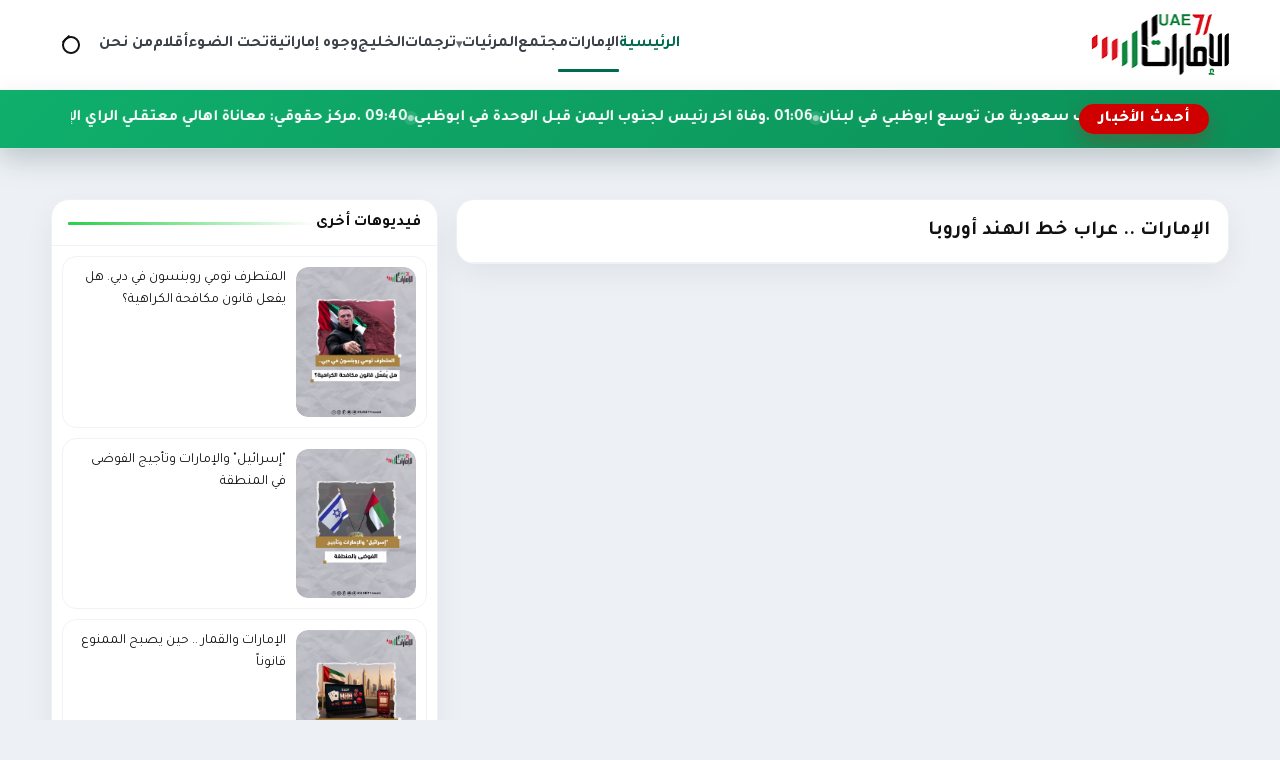

--- FILE ---
content_type: text/html; charset=utf-8
request_url: https://uae71.com/video/364
body_size: 6629
content:
<!DOCTYPE html>
<html lang="ar" dir="rtl">
<head>
    <meta charset="utf-8"/>
<meta http-equiv="X-UA-Compatible" content="IE=edge"/>
<meta name="viewport" content="width=device-width, initial-scale=1"/>
<meta name="csrf-token" content="n7as3owiEaOE6yRRNE2zcYLxpRs9aImmIt7N1B4R"/>

<link rel="icon" href="https://uae71.com/assets/site/images/logo.png?v=1">
<link rel="icon" type="image/png" sizes="32x32" href="https://uae71.com/assets/site/images/logo.png?v=1">
<link rel="icon" type="image/png" sizes="16x16" href="https://uae71.com/assets/site/images/logo.png?v=1">
<link rel="apple-touch-icon" sizes="180x180" href="https://uae71.com/assets/site/images/logo.png?v=1">
<meta name="theme-color" content="#006a4e">

            <meta property="og:site_name" content="uae71 | الامارات 71">
    <link rel="amphtml" href="https://uae71.com/posts/364">
    <link rel="canonical" href="https://uae71.com/posts/364">

    <meta name="twitter:card" content="summary_large_image"/>
    <meta name="twitter:site" content="@UAE71news"/>
    <meta property="og:locale" content="ar_AR"/>
    <meta property="og:title" content="الإمارات .. عراب خط الهند أوروبا"/>
    <meta property="og:url" content="https://uae71.com/posts/364"/>
    <meta property="og:description" content=""/>
    <meta name="description" content=""/>
    <meta property="og:image" content="https://uae71.com/uploads/photos/shares/651d4b8a73ddc.jpg"/>
    <meta property="og:image:width" content="700"/>
    <meta property="og:image:height" content="440"/>
    <meta property="og:type" content="article"/>
    <meta property="article:published_time" content=""/>
    <meta property="article:modified_time" content=""/>
    <meta property="og:updated_time" content=""/>
    <title>الإمارات .. عراب خط الهند أوروبا</title>
<link rel="preconnect" href="https://fonts.googleapis.com"/>
<link rel="preconnect" href="https://fonts.gstatic.com" crossorigin/>
<link href="https://fonts.googleapis.com/css2?family=Tajawal:wght@400;700;800;900&display=swap" rel="stylesheet"/>
<link rel="stylesheet" href="https://cdn.jsdelivr.net/npm/swiper@11/swiper-bundle.min.css"/>
<link rel="stylesheet" href="https://uae71.com/assets/tailwind/css/main.css?v=21"/>
        <style>
        .video-page {
            padding: 18px 0 40px;
            direction: rtl;
        }

        .video-page__wrap {
            display: grid;
            grid-template-columns: 1fr;
            gap: 18px;
        }

        @media (min-width: 992px) {
            .video-page__wrap {
                grid-template-columns: 1.8fr .9fr; /* main + side */
                align-items: start;
            }
        }

        .video-player {
            background: #fff;
            border: 1px solid #eef0f5;
            border-radius: 18px;
            box-shadow: 0 10px 30px rgba(0, 0, 0, .06);
            overflow: hidden;
        }

        .video-player__header {
            padding: 16px 18px;
            border-bottom: 1px solid #f0f2f7;
        }

        .video-player__title {
            margin: 0;
            font-size: 20px;
            line-height: 1.5;
        }

        .video-player__frame {
            position: relative;
            width: 100%;
            background: #000;
            aspect-ratio: 16 / 9;
        }

        .video-player__iframe,
        .video-player__video {
            position: absolute;
            inset: 0;
            width: 100%;
            height: 100%;
        }

        .video-player__desc {
            padding: 16px 18px;
            color: #3c3c3c;
            line-height: 1.9;
        }

        /* SIDE */
        .video-side {
            background: #fff;
            border: 1px solid #eef0f5;
            border-radius: 18px;
            box-shadow: 0 10px 30px rgba(0, 0, 0, .06);
            overflow: hidden;
        }

        .video-side__head {
            padding: 14px 16px 12px;
            border-bottom: 1px solid #f0f2f7;
            display: flex;
            align-items: center;
            gap: 10px;
        }

        .video-side__title {
            font-weight: 700;
        }

        .video-side__accent {
            height: 3px;
            flex: 1;
            border-radius: 999px;
            background: linear-gradient(90deg, #27d045, transparent);
        }

        .video-side__list {
            list-style: none;
            margin: 0;
            padding: 10px;
            display: grid;
            gap: 10px;
            max-height: 72vh;
            overflow: auto;
        }

        .video-side__card {
            display: grid;
            grid-template-columns: 120px 1fr;
            gap: 10px;
            text-decoration: none;
            color: inherit;
            padding: 10px;
            border-radius: 14px;
            border: 1px solid #f1f2f6;
            transition: .15s ease;
        }

        .video-side__card:hover {
            transform: translateY(-1px);
            box-shadow: 0 10px 22px rgba(0, 0, 0, .06);
        }

        .video-side__img {
            position: relative;
            border-radius: 12px;
            overflow: hidden;
            aspect-ratio: 16/10;
            background: #111;
        }

        .video-side__img img {
            width: 100%;
            height: 100%;
            object-fit: cover;
            display: block;
        }

        .video-side__play {
            position: absolute;
            inset: auto 10px 10px auto;
            width: 34px;
            height: 34px;
            border-radius: 999px;
            display: grid;
            place-items: center;
            background: rgba(0, 0, 0, .55);
            color: #fff;
            font-size: 14px;
        }

        .video-side__name {
            font-size: 14px;
            line-height: 1.6;
            display: -webkit-box;
            -webkit-line-clamp: 2;
            -webkit-box-orient: vertical;
            overflow: hidden;
        }
    </style>
</head>
<body>
<header class="site-header">
    <nav class="main-nav" aria-label="التنقل الرئيسي">
        <a class="brand" href="https://uae71.com" aria-label="الإمارات71">
            <img src="https://uae71.com/assets/site/images/logo.png?v=1" alt="الإمارات71" width="140" height="60"
                 class="brand__logo"/>
        </a>

        <button class="nav-toggle" type="button" aria-expanded="false" aria-controls="primary-menu">
            <span class="nav-toggle__icon" aria-hidden="true"></span>
            <span class="visually-hidden">تبديل القائمة</span>
        </button>

        <div class="nav-links" id="primary-menu" role="menubar">
            <a href="https://uae71.com" aria-current="page" role="menuitem">الرئيسية</a>
                                            <a role="menuitem"
                   href="https://uae71.com/category/1/الإمارات">الإمارات</a>
                                            <a role="menuitem"
                   href="https://uae71.com/category/7/مجتمع">مجتمع</a>
                                                
                    <div class="nav-item nav-item--has-dropdown" data-dropdown>
                        <button
                                type="button"
                                class="nav-link nav-dropdown-toggle"
                                aria-haspopup="true"
                                aria-expanded="false"
                                data-dropdown-toggle
                        >
                            المرئيات
                            <span class="nav-caret" aria-hidden="true">▾</span>
                        </button>

                        <div class="nav-dropdown" role="menu" aria-label="المرئيات" data-dropdown-menu>
                            <a role="menuitem" class="nav-dropdown__item" href="https://uae71.com/videos?category_id=2">فيديوغراف</a>
                            <a role="menuitem" class="nav-dropdown__item" href="https://uae71.com/videos?category_id=1">وثائقيات
                                الإمارات 71
                            </a>
                        </div>
                    </div>

                                <a role="menuitem"
                   href="https://uae71.com/category/15/ترجمات">ترجمات</a>
                                            <a role="menuitem"
                   href="https://uae71.com/category/2/الخليج">الخليج</a>
                                            <a role="menuitem"
                   href="https://uae71.com/category/14/وجوه إماراتية">وجوه إماراتية</a>
                                            <a role="menuitem"
                   href="https://uae71.com/category/6/تحت الضوء">تحت الضوء</a>
                                            <a role="menuitem"
                   href="https://uae71.com/category/11/أقلام">أقلام</a>
                        <a role="menuitem" href="https://uae71.com/about">من نحن</a>
        </div>

        <!-- ✅ زر أيقونة البحث -->
        <button class="nav-search-toggle"
                type="button"
                data-search-toggle
                aria-label="فتح البحث في الموقع">
            <span class="nav-search-toggle__icon" aria-hidden="true"></span>
            <span class="visually-hidden">بحث</span>
        </button>
    </nav>
    <div class="site-search" data-search-bar>
        <form class="site-search__form" action="https://uae71.com/search" method="get" role="search">
            <label class="visually-hidden" for="site-search-input">ابحث في الإمارات71</label>
            <input id="site-search-input"
                   type="search"
                   name="q"
                   placeholder="ابحث في الإمارات71..."
                   autocomplete="off"/>

            <button class="site-search__submit" type="submit">
                بحث
            </button>

            <button class="site-search__close"
                    type="button"
                    data-search-close
                    aria-label="إغلاق البحث">
                ✕
            </button>
        </form>
    </div>

    <div class="news-ticker" aria-label="أحدث الأخبار" data-news-ticker>
        <div class="news-ticker__inner">
            <span class="news-ticker__label">أحدث الأخبار</span>
            <div class="news-ticker__marquee">
                <div class="news-ticker__content" data-news-ticker-content>
                                                                <a class="news-ticker__item" href="https://uae71.com/posts/120074">
                            <span>11:42 . </span>
                            صحيفة لبنانية: مخاوف سعودية من توسع أبوظبي في لبنان
                        </a>
                                            <a class="news-ticker__item" href="https://uae71.com/posts/120073">
                            <span>01:06 . </span>
                            وفاة آخر رئيس لجنوب اليمن قبل الوحدة في أبوظبي
                        </a>
                                            <a class="news-ticker__item" href="https://uae71.com/posts/120072">
                            <span>09:40 . </span>
                            مركز حقوقي: معاناة أهالي معتقلي الرأي الإماراتيين &quot;عقاب جماعي يتجاوز السجون&quot;
                        </a>
                                            <a class="news-ticker__item" href="https://uae71.com/posts/120071">
                            <span>08:52 . </span>
                            ريم الهاشمي ضمن &quot;مجلس ترامب&quot; لإدارة قطاع غزة
                        </a>
                                            <a class="news-ticker__item" href="https://uae71.com/posts/120070">
                            <span>02:34 . </span>
                            حفل &quot;تونس في سماء دبي&quot; يفجّر جدلًا سياسيًا في تونس وسط اتهامات لأبوظبي بالتدخل وتبييض الصور
                        </a>
                                            <a class="news-ticker__item" href="https://uae71.com/posts/120069">
                            <span>12:16 . </span>
                            تطبيع تعليمي.. زيارة وزير التعليم الإسرائيلي للإمارات تثير تساؤلات أخلاقية حول أهداف أبوظبي
                        </a>
                                            <a class="news-ticker__item" href="https://uae71.com/posts/120068">
                            <span>11:49 . </span>
                            عقوبات أمريكية على شركات واجهة في الإمارات لتمويل الحوثيين وتهريب النفط والأسلحة
                        </a>
                                            <a class="news-ticker__item" href="https://uae71.com/posts/120067">
                            <span>02:36 . </span>
                            &quot;الوطني الأولمبي&quot; يخسر أمام فيتنام ويودع كأس آسيا تحت 23 عامًا
                        </a>
                                            <a class="news-ticker__item" href="https://uae71.com/posts/120064">
                            <span>09:51 . </span>
                            &quot;وزارة الدفاع&quot; تعلن فتح باب التجنيد في القوات البرية
                        </a>
                                            <a class="news-ticker__item" href="https://uae71.com/posts/120065">
                            <span>09:50 . </span>
                            &quot;بلومبرغ&quot;: السعودية تعمل على تحالف عسكري مع الصومال ومصر للحد من نفوذ أبوظبي
                        </a>
                                            <a class="news-ticker__item" href="https://uae71.com/posts/120066">
                            <span>09:49 . </span>
                            منظمة بريطانية تطلق حملة ضد مالك مانشستر سيتي بسبب الدور الذي تلعبه أبوظبي في حرب السودان
                        </a>
                                            <a class="news-ticker__item" href="https://uae71.com/posts/120062">
                            <span>01:10 . </span>
                            برحيل صوته… من هو محمد القدسي الذي أعلن ميلاد دولة الإمارات للعالم؟
                        </a>
                                            <a class="news-ticker__item" href="https://uae71.com/posts/120063">
                            <span>01:08 . </span>
                            تحالف &quot;إماراتي–أمريكي&quot; جديد لدعم الاستثمار في القطاعات الحيوية
                        </a>
                                            <a class="news-ticker__item" href="https://uae71.com/posts/120061">
                            <span>11:24 . </span>
                            الغارديان: دول الخليج وتركيا تحذّر من أن الضربات الأمريكية على إيران قد تشعل صراعاً واسع النطاق
                        </a>
                                            <a class="news-ticker__item" href="https://uae71.com/posts/120060">
                            <span>10:36 . </span>
                            تحت قبة &quot;الوطني الاتحادي&quot;.. استثناءات التأمين الصحي تضع الأمراض المزمنة بين كلفة العلاج وحق الرعاية
                        </a>
                                            <a class="news-ticker__item" href="https://uae71.com/posts/120059">
                            <span>10:34 . </span>
                            اليمن.. استقالة سالم بن بريك وتكليف شائع الزنداني بتشكيل حكومة جديدة
                        </a>
                                    </div>
            </div>
        </div>
    </div>
    <div class="nav-overlay" hidden></div>
</header><main>
        
    <div class="container video-page">
        <div class="video-page__wrap">

            
            <article class="video-player">
                <header class="video-player__header">
                    <h1 class="video-player__title">الإمارات .. عراب خط الهند أوروبا</h1>
                </header>

                <div class="video-player__frame">
                    
                                            
                        <link href="https://vjs.zencdn.net/7.17.0/video-js.css" rel="stylesheet"/>
                        <script src="https://vjs.zencdn.net/7.17.0/video.min.js"></script>

                        <video
                                id="my-video"
                                class="video-js vjs-big-play-centered video-player__video"
                                controls
                                preload="auto"
                                poster="https://uae71.com/uploads/photos/shares/651d4b8a73ddc.jpg"
                                data-setup="{}">
                            <source src="/uploads/files/shares/videos/6518732dd6486.mp4" type="video/mp4"/>
                        </video>
                                    </div>

                
                            </article>

            
                            <aside class="video-side" aria-label="فيديوهات أخرى">
                    <div class="video-side__head">
                        <div class="video-side__title">فيديوهات أخرى</div>
                        <span class="video-side__accent"></span>
                    </div>

                    <ul class="video-side__list">
                                                    
                            <li class="video-side__item">
                                <a class="video-side__card" href="https://uae71.com/video/484"
                                   title="المتطرف تومي روبنسون في دبي. هل يفعل قانون مكافحة الكراهية؟">
                                    <div class="video-side__img">
                                        <img src="https://uae71.com/uploads/photos/16/2026/6.png" alt="المتطرف تومي روبنسون في دبي. هل يفعل قانون مكافحة الكراهية؟" loading="lazy">
                                        <span class="video-side__play" aria-hidden="true">▶</span>
                                    </div>
                                    <div class="video-side__text">
                                        <div class="video-side__name">المتطرف تومي روبنسون في دبي. هل يفعل قانون مكافحة الكراهية؟</div>
                                    </div>
                                </a>
                            </li>
                                                    
                            <li class="video-side__item">
                                <a class="video-side__card" href="https://uae71.com/video/483"
                                   title="&quot;إسرائيل&quot; والإمارات وتأجيج الفوضى في المنطقة">
                                    <div class="video-side__img">
                                        <img src="https://uae71.com/uploads/photos/16/2026/7.png" alt="&quot;إسرائيل&quot; والإمارات وتأجيج الفوضى في المنطقة" loading="lazy">
                                        <span class="video-side__play" aria-hidden="true">▶</span>
                                    </div>
                                    <div class="video-side__text">
                                        <div class="video-side__name">&quot;إسرائيل&quot; والإمارات وتأجيج الفوضى في المنطقة</div>
                                    </div>
                                </a>
                            </li>
                                                    
                            <li class="video-side__item">
                                <a class="video-side__card" href="https://uae71.com/video/482"
                                   title="الإمارات والقمار .. حين يصبح الممنوع قانوناً">
                                    <div class="video-side__img">
                                        <img src="https://uae71.com/uploads/photos/16/2026/8.png" alt="الإمارات والقمار .. حين يصبح الممنوع قانوناً" loading="lazy">
                                        <span class="video-side__play" aria-hidden="true">▶</span>
                                    </div>
                                    <div class="video-side__text">
                                        <div class="video-side__name">الإمارات والقمار .. حين يصبح الممنوع قانوناً</div>
                                    </div>
                                </a>
                            </li>
                                                    
                            <li class="video-side__item">
                                <a class="video-side__card" href="https://uae71.com/video/481"
                                   title="حين يفقد الخطاب الأكاديمي بوصلته ويخدم أجندات السلطات">
                                    <div class="video-side__img">
                                        <img src="https://uae71.com/uploads/photos/16/2026/9.png" alt="حين يفقد الخطاب الأكاديمي بوصلته ويخدم أجندات السلطات" loading="lazy">
                                        <span class="video-side__play" aria-hidden="true">▶</span>
                                    </div>
                                    <div class="video-side__text">
                                        <div class="video-side__name">حين يفقد الخطاب الأكاديمي بوصلته ويخدم أجندات السلطات</div>
                                    </div>
                                </a>
                            </li>
                                            </ul>
                </aside>
            
        </div>
    </div>
</main>
<footer class="site-footer">
    <div class="footer-inner">
        <div class="footer-brand">
            <img src="https://uae71.com/assets/site/images/logo.png" alt="شعار الإمارات71" class="footer-brand__logo"
                 loading="lazy"/>
            <p class="footer-brand__text">
                موقع الامارات 71 الاخباري
            </p>
            <div class="footer-social">
                <div class="footer-social">
                                            <a href="https://www.youtube.com/user/TheEmirates71" aria-label="icon-youtube" target="_blank" rel="noopener">
                            
                                                                                                                                        <svg width="18" height="18" viewBox="0 0 24 24" aria-hidden="true">
                                            <path fill="currentColor"
                                                  d="M21.6 7.2a2.5 2.5 0 0 0-1.75-1.76C18.25 5 12 5 12 5s-6.25 0-7.85.44A2.5 2.5 0 0 0 2.4 7.2 26.3 26.3 0 0 0 2 12a26.3 26.3 0 0 0 .4 4.8 2.5 2.5 0 0 0 1.75 1.76C5.75 19 12 19 12 19s6.25 0 7.85-.44A2.5 2.5 0 0 0 21.6 16.8 26.3 26.3 0 0 0 22 12a26.3 26.3 0 0 0-.4-4.8ZM10 15.3V8.7L15.2 12Z"/>
                                        </svg>
                                                                                            </a>
                                            <a href="https://twitter.com/UAE71news" aria-label="icon-twitter" target="_blank" rel="noopener">
                            
                                                                                                    <svg width="18" height="18" viewBox="0 0 24 24" aria-hidden="true">
                                            <path fill="currentColor"
                                                  d="M4 4h3l4.46 5.84L16.54 4H20l-6.74 8.05L20 20h-3l-4.9-6.18L6.9 20H4l7-8.32L4 4Z"/>
                                        </svg>
                                                                                            </a>
                                            <a href="https://www.facebook.com/UAE71news" aria-label="icon-facebook" target="_blank" rel="noopener">
                            
                                                                                                                                        <svg width="18" height="18" viewBox="0 0 24 24" aria-hidden="true">
                                            <path fill="currentColor"
                                                  d="M22 12a10 10 0 1 0-11.5 9.87v-6.99h-2.4V12h2.4V9.8c0-2.37 1.42-3.68 3.6-3.68 1.04 0 2.13.19 2.13.19v2.34h-1.2c-1.18 0-1.55.73-1.55 1.48V12h2.64l-.42 2.88h-2.22v6.99A10 10 0 0 0 22 12Z"/>
                                        </svg>
                                                                                            </a>
                                    </div>
            </div>
        </div>
        
        <div class="footer-columns">
            
                            <div class="footer-column">
                    <ul>
                                                    <li>
                                <a href="https://uae71.com" title="الرئيسية">
                                    الرئيسية
                                </a>
                            </li>
                                                    <li>
                                <a href="https://uae71.com/category/1/الإمارات" title="الإمارات">
                                    الإمارات
                                </a>
                            </li>
                                                    <li>
                                <a href="https://uae71.com/category/7/مجتمع" title="مجتمع">
                                    مجتمع
                                </a>
                            </li>
                                                    <li>
                                <a href="https://uae71.com/videos?category_id=2" title="فيديوغراف">
                                    فيديوغراف
                                </a>
                            </li>
                                            </ul>
                </div>
                            <div class="footer-column">
                    <ul>
                                                    <li>
                                <a href="https://uae71.com/videos?category_id=1" title="وثائقيات الإمارات 71">
                                    وثائقيات الإمارات 71
                                </a>
                            </li>
                                                    <li>
                                <a href="https://uae71.com/category/15/ترجمات" title="ترجمات">
                                    ترجمات
                                </a>
                            </li>
                                                    <li>
                                <a href="https://uae71.com/category/2/الخليج" title="الخليج">
                                    الخليج
                                </a>
                            </li>
                                                    <li>
                                <a href="https://uae71.com/category/14/وجوه إماراتية" title="وجوه إماراتية">
                                    وجوه إماراتية
                                </a>
                            </li>
                                            </ul>
                </div>
                            <div class="footer-column">
                    <ul>
                                                    <li>
                                <a href="https://uae71.com/category/6/تحت الضوء" title="تحت الضوء">
                                    تحت الضوء
                                </a>
                            </li>
                                                    <li>
                                <a href="https://uae71.com/category/11/أقلام" title="أقلام">
                                    أقلام
                                </a>
                            </li>
                                                    <li>
                                <a href="https://uae71.com/about" title="من نحن">
                                    من نحن
                                </a>
                            </li>
                                            </ul>
                </div>
            
        </div>
    </div>
    <div class="footer-bottom">جميع الحقوق محفوظة © الإمارات71 2026.</div>
</footer>

<script src="https://cdn.jsdelivr.net/npm/swiper@11/swiper-bundle.min.js"></script>
<script src="https://uae71.com/assets/tailwind/js/main.js?v=3"></script>
<script>
    document.addEventListener('DOMContentLoaded', function () {
        const searchToggle = document.querySelector('[data-search-toggle]');
        const searchBar = document.querySelector('[data-search-bar]');
        const searchInput = searchBar ? searchBar.querySelector('input[type="search"]') : null;
        const searchClose = searchBar ? searchBar.querySelector('[data-search-close]') : null;

        if (!searchToggle || !searchBar) {
            return;
        }

        function openSearch() {
            searchBar.classList.add('is-open');
            searchToggle.classList.add('nav-search-toggle--active');
            if (searchInput) {
                setTimeout(() => searchInput.focus(), 150);
            }
        }

        function closeSearch() {
            searchBar.classList.remove('is-open');
            searchToggle.classList.remove('nav-search-toggle--active');
        }

        function toggleSearch() {
            if (searchBar.classList.contains('is-open')) {
                closeSearch();
            } else {
                openSearch();
            }
        }

        searchToggle.addEventListener('click', toggleSearch);

        if (searchClose) {
            searchClose.addEventListener('click', closeSearch);
        }

        // إغلاق بالـ Escape
        document.addEventListener('keydown', function (e) {
            if (e.key === 'Escape' || e.key === 'Esc') {
                closeSearch();
            }
        });
        const dropdowns = document.querySelectorAll('[data-dropdown]');

        function closeAll(except = null) {
            dropdowns.forEach(dd => {
                if (dd !== except) {
                    dd.classList.remove('is-open');
                    const btn = dd.querySelector('[data-dropdown-toggle]');
                    if (btn) btn.setAttribute('aria-expanded', 'false');
                }
            });
        }

        dropdowns.forEach(dd => {
            const btn = dd.querySelector('[data-dropdown-toggle]');
            const menu = dd.querySelector('[data-dropdown-menu]');
            if (!btn || !menu) return;

            btn.addEventListener('click', (e) => {
                // في الديسكتوب هيفتح بالهوفر أصلاً، لكن الكليك مش مشكلة
                e.preventDefault();
                const isOpen = dd.classList.contains('is-open');
                closeAll(dd);
                dd.classList.toggle('is-open', !isOpen);
                btn.setAttribute('aria-expanded', String(!isOpen));
            });
        });

        // close on outside click
        document.addEventListener('click', (e) => {
            const inside = e.target.closest('[data-dropdown]');
            if (!inside) closeAll();
        });

        // close on ESC
        document.addEventListener('keydown', (e) => {
            if (e.key === 'Escape') closeAll();
        });
    });
</script>
<script async src="https://www.googletagmanager.com/gtag/js?id=UA-173222210-1"></script>

<script>
    <!-- Global site tag (gtag.js) - Google Analytics -->
    window.dataLayer = window.dataLayer || [];

    function gtag() {
        dataLayer.push(arguments);
    }

    gtag('js', new Date());
    gtag('config', 'UA-173222210-1');
</script><script defer src="https://static.cloudflareinsights.com/beacon.min.js/vcd15cbe7772f49c399c6a5babf22c1241717689176015" integrity="sha512-ZpsOmlRQV6y907TI0dKBHq9Md29nnaEIPlkf84rnaERnq6zvWvPUqr2ft8M1aS28oN72PdrCzSjY4U6VaAw1EQ==" data-cf-beacon='{"version":"2024.11.0","token":"d29f96ecf40447d7b12e4c6f89347ec6","r":1,"server_timing":{"name":{"cfCacheStatus":true,"cfEdge":true,"cfExtPri":true,"cfL4":true,"cfOrigin":true,"cfSpeedBrain":true},"location_startswith":null}}' crossorigin="anonymous"></script>
</body>
</html>